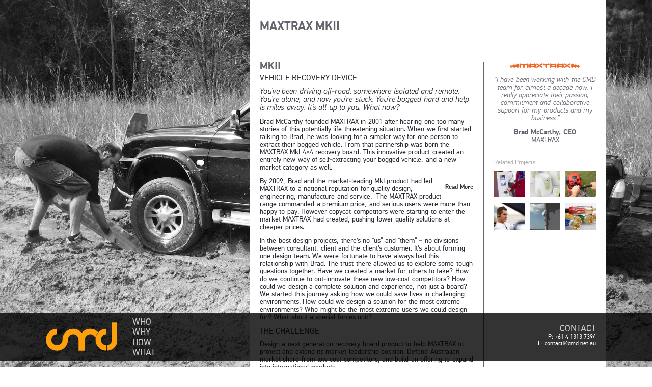

--- FILE ---
content_type: text/html; charset=UTF-8
request_url: http://www.cmd.net.au/portfolio-items/maxtrax-vehicle-recovery-device/
body_size: 8613
content:
<!DOCTYPE html>
<html xmlns="http://www.w3.org/1999/xhtml" lang="en-US">
<head>
    <meta http-equiv="Content-Type" content="text/html; charset=utf-8"/>
    <title>
        CMD Maxtrax Vehicle Recovery Device    </title>
    <script src="http://www.cmd.net.au/wp-content/themes/Avada/mobile/js/redirect.js" type="text/javascript"></script><script type="text/javascript">DM_redirect("http://www.cmd.net.au/mobile");</script>
    <link rel="stylesheet" href="http://www.cmd.net.au/wp-content/themes/Avada/style.css" />
    <link rel="stylesheet" href="http://www.cmd.net.au/wp-content/themes/Avada/editor-style.css" />

<!--[if lt IE 9]>
<script type="text/javascript" src="http://www.cmd.net.au/wp-content/themes/Avada/js/respond.min.js"></script>
<link rel="stylesheet" href="http://www.cmd.net.au/wp-content/themes/Avada/css/ie.css" />
<![endif]-->


<link rel="stylesheet" id="style_selector_ss" href="" />
<!--
/* @license
* MyFonts Webfont Build ID 2467795, 2013-02-04T01:24:57-0500
* 
* The fonts listed in this notice are subject to the End User License
* Agreement(s) entered into by the website owner. All other parties are 
* explicitly restricted from using the Licensed Webfonts(s).
* 
* You may obtain a valid license at the URLs below.
* 
* Webfont: PF Din Display Pro Bold by Parachute
* URL: http://www.myfonts.com/fonts/parachute/pf-din-display-pro/bold/
* 
* Webfont: PF Din Text Pro Regular by Parachute
* URL: http://www.myfonts.com/fonts/parachute/pf-din-text-pro/regular/
* 
* Webfont: PF Din Text Pro Light Italic by Parachute
* URL: http://www.myfonts.com/fonts/parachute/pf-din-text-pro/light-italic/
* 
* 
* License: http://www.myfonts.com/viewlicense?type=web&buildid=2467795
* Webfonts copyright: Copyright (c) 2002, 2005 Parachute&#x00A8;, www.parachute.gr. 
* All rights reserved.
* 
* © 2013 MyFonts Inc
*/

-->
<link rel="stylesheet" type="text/css" href="http://www.cmd.net.au/wp-content/themes/Avada/MyFontsWebfontsKit.css">

<link href='http://fonts.googleapis.com/css?family=Pontano+Sans:400,400italic,700,700italic&amp;subset=latin,greek-ext,cyrillic,latin-ext,greek,cyrillic-ext,vietnamese' rel='stylesheet' type='text/css' />
    <link href='http://fonts.googleapis.com/css?family=Lato:400,400italic,700,700italic&amp;subset=latin,greek-ext,cyrillic,latin-ext,greek,cyrillic-ext,vietnamese' rel='stylesheet' type='text/css' />
    <link rel="shortcut icon" href="http://www.cmd.net.au/wp-content/uploads/2012/11/CMD-Favicon-16x16px.png" type="image/x-icon" />
<style type="text/css">
  a:hover, .footer-area ul li a:hover, #nav ul .current_page_item a, .side-nav li.current_page_item a, .portfolio-tabs li.active a, .faq-tabs li.active a, .project-content .project-info .project-info-box a:hover, .about-author .title a, span.dropcap {
    color:#eda217 !important;
}
#nav ul .current_page_item a, #nav ul .current-menu-item a, #nav ul > .current-menu-parent a, #nav ul ul, .reading-box, .portfolio-tabs li.active a, .faq-tabs li.active a, .tab-holder .tabs li.active a, .post-content blockquote, .progress-bar-content, .pagination .current, .pagination a.inactive:hover {
    border-color:#eda217 !important;
}
.side-nav li.current_page_item a {
    border-right-color:#eda217 !important;
}
h5.toggle.active span.arrow, .post-content ul.arrow li::before, .progress-bar-content, .pagination .current {
    background-color:#eda217 !important;
}
  .sep-boxed-pricing ul li.title-row {
    background-color:#626466 !important;
    border-color:#626466 !important;
}
  .image .image-extras {
    background-image: linear-gradient(top, #626466 0%, #eda217 100%);
    background-image: -o-linear-gradient(top, #626466 0%, #eda217 100%);
    background-image: -moz-linear-gradient(top, #626466 0%, #eda217 100%);
    background-image: -webkit-linear-gradient(top, #626466 0%, #eda217 100%);
    background-image: -ms-linear-gradient(top, #626466 0%, #eda217 100%);
    background-image: -webkit-gradient( linear, left top, left bottom, color-stop(0, #626466), color-stop(1, #eda217) );
}
.no-cssgradients .image .image-extras {
    background:#626466;
}
  #main .reading-box .button, #main .continue.button, #main .portfolio-one .button, #main .comment-submit {
    color: #282832 !important;
    background-image: linear-gradient(top, #eda217 0%, #eda217 100%);
    background-image: -o-linear-gradient(top, #eda217 0%, #eda217 100%);
    background-image: -moz-linear-gradient(top, #eda217 0%, #eda217 100%);
    background-image: -webkit-linear-gradient(top, #eda217 0%, #eda217 100%);
    background-image: -ms-linear-gradient(top, #eda217 0%, #eda217 100%);
    background-image: -webkit-gradient( linear, left top, left bottom, color-stop(0, #eda217), color-stop(1, #eda217) );
    border:1px solid #eda217;
}
.no-cssgradients #main .reading-box .button, .no-cssgradients #main .continue.button, .no-cssgradients #main .portfolio-one .button, .no-cssgradients #main .comment-submit {
    background:#eda217;
}
#main .reading-box .button:hover, #main .continue.button:hover, #main .portfolio-one .button:hover, #main .comment-submit:hover {
    color: #282832 !important;
    background-image: linear-gradient(top, #eda217 0%, #eda217 100%);
    background-image: -o-linear-gradient(top, #eda217 0%, #eda217 100%);
    background-image: -moz-linear-gradient(top, #eda217 0%, #eda217 100%);
    background-image: -webkit-linear-gradient(top, #eda217 0%, #eda217 100%);
    background-image: -ms-linear-gradient(top, #eda217 0%, #eda217 100%);
    background-image: -webkit-gradient( linear, left top, left bottom, color-stop(0, #eda217), color-stop(1, #eda217) );
    border:1px solid #eda217;
}
.no-cssgradients #main .reading-box .button:hover, .no-cssgradients #main .continue.button:hover, .no-cssgradients #main .portfolio-one .button:hover, .no-cssgradients #main .comment-submit:hover {
    background:#eda217;
}
    #header .row, #main .row, .footer-area .row, #footer .row {
    width:700px;
}
 
#bgd_back{background:url(http://www.cmd.net.au/wp-content/uploads/2012/11/Maxtraxt-Vehicle_Recovery_Device-Background-03.jpg) no-repeat center center fixed;background-size:cover;} 


</style>
<style type="text/css" id="ss"></style>




<!-- This site is optimized with the Yoast WordPress SEO plugin v1.2.8.7 - http://yoast.com/wordpress/seo/ -->
<title>CMD Maxtrax Vehicle Recovery Device</title>
<link rel="canonical" href="http://www.cmd.net.au/portfolio-items/maxtrax-vehicle-recovery-device/" />
<meta name="robots" content="noodp,noydir"/>
<!-- / Yoast WordPress SEO plugin. -->

<link rel="alternate" type="application/rss+xml" title="CMD &raquo; Feed" href="http://www.cmd.net.au/feed/" />
<link rel="alternate" type="application/rss+xml" title="CMD &raquo; Comments Feed" href="http://www.cmd.net.au/comments/feed/" />
<link rel='stylesheet' id='contact-form-7-css'  href='http://www.cmd.net.au/wp-content/plugins/contact-form-7/includes/css/styles.css?ver=3.5.1' type='text/css' media='all' />
<link rel='stylesheet' id='wooslider-flexslider-css'  href='http://www.cmd.net.au/wp-content/plugins/wooslider/assets/css/flexslider.css?ver=1.0.1' type='text/css' media='all' />
<link rel='stylesheet' id='wooslider-common-css'  href='http://www.cmd.net.au/wp-content/plugins/wooslider/assets/css/style.css?ver=1.0.1' type='text/css' media='all' />
<script type='text/javascript' src='http://www.cmd.net.au/wp-includes/js/jquery/jquery.js?ver=1.8.3'></script>
<script type='text/javascript' src='http://www.cmd.net.au/wp-content/themes/Avada/js/jquery.elastislide.js?ver=3.5.2'></script>
<script type='text/javascript' src='http://www.cmd.net.au/wp-content/themes/Avada/js/jquery.prettyPhoto.js?ver=3.5.2'></script>
<script type='text/javascript' src='http://www.cmd.net.au/wp-content/themes/Avada/js/jquery.isotope.min.js?ver=3.5.2'></script>
<script type='text/javascript' src='http://www.cmd.net.au/wp-content/themes/Avada/js/jquery.flexslider-min.js?ver=3.5.2'></script>
<script type='text/javascript' src='http://www.cmd.net.au/wp-content/themes/Avada/js/jquery.fitvids.js?ver=3.5.2'></script>
<script type='text/javascript' src='http://www.cmd.net.au/wp-content/themes/Avada/js/jquery.infinitescroll.js?ver=3.5.2'></script>
<script type='text/javascript' src='http://www.cmd.net.au/wp-content/themes/Avada/js/main.js?ver=3.5.2'></script>
<script type='text/javascript' src='http://www.cmd.net.au/wp-content/themes/Avada/js/bcd_portfolio.js?ver=3.5.2'></script>
<script type='text/javascript' src='http://www.cmd.net.au/wp-content/themes/Avada/js/jquery.cycle.all.js?ver=3.5.2'></script>
<script type='text/javascript' src='http://www.cmd.net.au/wp-content/themes/Avada/js/modernizr.js?ver=3.5.2'></script>
<script type='text/javascript' src='http://www.cmd.net.au/wp-content/themes/Avada/js/bcd_active.js?ver=3.5.2'></script>
<link rel="EditURI" type="application/rsd+xml" title="RSD" href="http://www.cmd.net.au/xmlrpc.php?rsd" />
<link rel="wlwmanifest" type="application/wlwmanifest+xml" href="http://www.cmd.net.au/wp-includes/wlwmanifest.xml" /> 
<meta name="generator" content="WordPress 3.5.2" />
<!-- All in one Favicon 4.1 -->

<!--[if IE 8]>
<script type="text/javascript">
jQuery(document).ready(function() {
var imgs, i, w;
var imgs = document.getElementsByTagName( 'img' );
for( i = 0; i < imgs.length; i++ ) {
w = imgs[i].getAttribute( 'width' );
if ( 615 < w ) {
imgs[i].removeAttribute( 'width' );
imgs[i].removeAttribute( 'height' );
}
}
});
</script>
<![endif]-->

<script type="text/javascript">

var _gaq = _gaq || [];
_gaq.push(['_setAccount', 'UA-19746725-1']);
_gaq.push(['_trackPageview']);

(function() {
    var ga = document.createElement('script'); ga.type = 'text/javascript'; ga.async = true;
    ga.src = ('https:' == document.location.protocol ? 'https://ssl' : 'http://www') + '.google-analytics.com/ga.js';
    var s = document.getElementsByTagName('script')[0]; s.parentNode.insertBefore(ga, s);
})();

</script>
</head>
<body class="single single-avada_portfolio postid-1429">
    <div id="bgd_back" class="greyscale_it"></div>
    <div id="bgd" class="greyscale_it">

    </div>
    <div id="wrapper">
        <header id="header">
            <div class="row" id="title">
                <h1>Maxtrax MkII</h1>            </div>
        </header>
                <div id="main" style="overflow:hidden !important;">
            <div class="row">
<style>


</style>

	<div id="content" class="full-width portfolio-">
				<style>
			body{background:url(http://www.cmd.net.au/wp-content/uploads/2012/11/Maxtraxt-Vehicle_Recovery_Device-Background-03.jpg) no-repeat center center fixed;background-size:cover;}		</style>

		<div id="post-1429" class="post-1429 avada_portfolio type-avada_portfolio status-publish hentry">
						            <div class="project-slider"><div class="wooslider wooslider-id-1 wooslider-type-slides wooslider-theme-default"><ul class="slides">
<li class="slide">
<div class="slide-content">
<p><img class="alignnone size-full wp-image-3850" alt="Maxtraxt-Vehicle_Recovery_Device-660X320-01" src="http://www.cmd.net.au/wp-content/uploads/2013/04/Maxtraxt-Vehicle_Recovery_Device-660X320-011.jpg" width="660" height="320" /></p>

</div>
</li>
<li class="slide">
<div class="slide-content">
<p><img class="alignnone size-full wp-image-3851" alt="Maxtraxt-Vehicle_Recovery_Device-660X320-02" src="http://www.cmd.net.au/wp-content/uploads/2013/04/Maxtraxt-Vehicle_Recovery_Device-660X320-021.jpg" width="660" height="320" /></p>

</div>
</li>
<li class="slide">
<div class="slide-content">
<p><img class="alignnone size-full wp-image-3853" alt="Maxtraxt-Vehicle_Recovery_Device-660X320-03" src="http://www.cmd.net.au/wp-content/uploads/2013/04/Maxtraxt-Vehicle_Recovery_Device-660X320-031.jpg" width="660" height="320" /></p>

</div>
</li>
<li class="slide">
<div class="slide-content">
<p><img class="alignnone size-full wp-image-3855" alt="Maxtraxt-Vehicle_Recovery_Device-660X320-04a" src="http://www.cmd.net.au/wp-content/uploads/2013/04/Maxtraxt-Vehicle_Recovery_Device-660X320-04a1.jpg" width="660" height="320" /></p>

</div>
</li>
<li class="slide">
<div class="slide-content">
<p><img class="alignnone size-full wp-image-3856" alt="Maxtraxt-Vehicle_Recovery_Device-660X320-05" src="http://www.cmd.net.au/wp-content/uploads/2013/04/Maxtraxt-Vehicle_Recovery_Device-660X320-051.jpg" width="660" height="320" /></p>

</div>
</li>
</ul></div>
</div>			<div class="project-content two_third">
                            <div class="project-description">
                                    <h2>MKII</h2>
<h3>Vehicle Recovery Device</h3>
<p class="pull-quote" style="text-align: left;">You&#8217;ve been driving off-road, somewhere isolated and remote. You&#8217;re alone, and now you&#8217;re stuck. You&#8217;re bogged hard and help is miles away. It&#8217;s all up to you. What now?</p>
<p style="text-align: left;">Brad McCarthy founded MAXTRAX in 2001 after hearing one too many stories of this potentially life threatening situation. When we first started talking to Brad, he was looking for a simpler way for one person to extract their bogged vehicle. From that partnership was born the MAXTRAX MkI 4&#215;4 recovery board. This innovative product created an entirely new way of self-extracting your bogged vehicle, and a new market category as well.</p>
<p style="text-align: left;">
<h5 class="toggle "><a href="#"><span class="arrow"></span>Read More</a></h5>
<div class="toggle-content " style="">
<p style="text-align: left;">By 2009, Brad and the market-leading MkI product had led MAXTRAX to a national reputation for quality design, engineering, manufacture and service.  The MAXTRAX product range commanded a premium price, and serious users were more than happy to pay. However copycat competitors were starting to enter the market MAXTRAX had created, pushing lower quality solutions at cheaper prices.</p>
<p style="text-align: left;">In the best design projects, there&#8217;s no &#8220;us&#8221; and &#8220;them&#8221; &#8211; no divisions between consultant, client and the client&#8217;s customer. It&#8217;s about forming one design team. We were fortunate to have always had this relationship with Brad. The trust there allowed us to explore some tough questions together. Have we created a market for others to take? How do we continue to out-innovate these new low-cost competitors? How could we design a complete solution and experience, not just a board? We started this journey asking how we could save lives in challenging environments. How could we design a solution for the most extreme environments? Who might be the most extreme users we could design for? What about a special forces unit?</p>
<h3 style="text-align: left;">The Challenge</h3>
<p style="text-align: left;">Design a next generation recovery board product to help MAXTRAX<span style="letter-spacing: 0pt; line-height: 1.1; word-spacing: 1pt;"> to protect and extend its market leadership position. Defend Australian market share from low cost competitors, and build an offering to expand into international markets.</span></p>
<h3 style="text-align: left;">The Journey</h3>
<p style="text-align: left;">In order to help MAXTRAX extend its market leadership position, we focussed the development of the MkII product range on the needs of extreme users and extreme environments. We knew if it met the needs of extreme users it would surprise and delight recreational four wheel drivers.</p>
<p style="text-align: left;">By strengthening MAXTRAX&#8217;S positioning at the top end of the market, we would ensure MAXTRAX remained the first choice aspirational brand, leaving the low-end competitors to continue to compete amongst themselves on cost.</p>
<p style="text-align: left;">To truly understand the needs of extreme users, we built R&amp;D relationships with the best in class &#8211; the Australian Defence Force and Australia’s Team Isuzu Dakar racing team. You can&#8217;t get much more serious than these guys. These relationships were invaluable not only for the critical insights we developed together, but also for the serious credibility it built for MAXTRAX in these markets.</p>
<p style="text-align: left;"><img class="alignnone size-full wp-image-3735" alt="Maxtraxt-Vehicle_Recovery_Device-Content-660X320-01" src="http://www.cmd.net.au/wp-content/uploads/2012/11/Maxtraxt-Vehicle_Recovery_Device-Content-660X320-011.jpg" width="660" height="320" /></p>
<p style="text-align: left;">For both the Army and Dakar users, speed was critical. When you’re bogged in enemy territory, seconds count. Not just speed in terms of how quickly the board works, but also for how quickly you can find the board, deploy it, use it, put it away, clean up and get going again. This was all about interaction between people and object in pressure situations, and we got numerous insights into how to improve.</p>
<p style="text-align: left;">Sometimes in design it’s about supporting the surprising workarounds your customers have adopted to extend a product into areas you hadn’t anticipated. One surprising revelation was the Army was rigging together several MAXTRAX boards together into long strips. They often travel in convoys, so when they got to troublesome terrain they didn’t want boards &#8211; they wanted temporary roads. This insight led to the development of linking straps and sand peg accessories.</p>
<p style="text-align: left;">We combined these insights with the years of customer feedback MAXTRAX had been collecting. We quickly realised the MkI product was fairly one dimensional &#8211; it was all about functionally getting a vehicle out when it is stuck. But what about before and after that? What about afterwards when your hands are covered in mud? What about storage? What about using the board to dig enough dirt out of the way so you can deploy it in the right spot?</p>
<p style="text-align: left;">To respond to these needs, we needed to design much more than a board. So we designed the MkII to be a complete vehicle recovery system that considers all of a user’s needs throughout the product lifecycle. It includes a roof rack storage pod, vehicle mounting kits, multi-board linkage straps, accessory pegs, all stored in a package that holds 11 litres of water in case of emergency (or maybe you just want to wash your hands).</p>
<p style="text-align: left;">How stuff feels matters. Ergonomics matter. Especially when the pressure is on. We significantly improved the ergonomics of the board so it just plain feels better to use. We wanted to make sure it felt right and worked effectively to a casual user, not just to the rough hands of a tradesman or military officer. But you can bet those guys appreciated the difference too. We’ve greatly improved the ease of labour intensive tasks like using the board as a shovel and then pulling it back out of the mud.</p>
<h3 style="text-align: left;"><img class="alignnone size-full wp-image-3736" alt="Maxtraxt-Vehicle_Recovery_Device-Content-660X320-02" src="http://www.cmd.net.au/wp-content/uploads/2012/11/Maxtraxt-Vehicle_Recovery_Device-Content-660X320-021.jpg" width="660" height="320" /></h3>
<h3 style="text-align: left;">The Outcome</h3>
<p style="text-align: left;">The MkII product range was launched internationally in 2010 at SEMA, the largest Automotive Accessory show in the US. Since this incredibly successful event, great product and good business strategy has seen MAXTRAX&#8217;S grow internationally with global distribution partners. Significant military contracts have been filled and in 2013 the majority of professional Dakar Race teams use MAXTRAX as their preferred extraction system.</p>
<p style="text-align: left;">MAXTRAX remains the undisputed market leader.<br />
We’re not done yet.</p>
<p style="text-align: left;"></div></p>
                            </div>
			</div>
						<div id="portfolio-sidebar" class="one_third last">
				<div id="customer">
											<img src="http://www.cmd.net.au/wp-content/uploads/2013/01/Maxtrax-Logo-01.jpg" id="customer-logo-img"> 
										
											<p class="customer_quote">“I have been working with the CMD team for almost a decade now. I really appreciate their passion, commitment and collaborative support for my products and my business.”</p>
										
											<p class="customer_name">Brad McCarthy, CEO</p>
					
											<p class="customer_business">MAXTRAX</p>
					
					
				</div>
				                            	<div class="related">
                            	<div class="related-posts related-projects">
                                    	<div class="title"><h2>Related Projects</h2></div>
                                    		<div id="carousel-bb" class="es-carousel-wrapper-bb">
                                            		<div class="es-carousel-bb">
                	                                	<ul>
        	                                                    	                                                                                                                    	    <li class="">
                                                	                    <div class="image">
                                        	                                    <a href="http://www.cmd.net.au/portfolio-items/virgin-australia/">
                                	                                                    <img width="180" height="138" src="http://www.cmd.net.au/wp-content/uploads/2012/12/Virgin_Australia-Lounge_Entry_Scanner-Feature2-180x138.jpg" class="attachment-related-img wp-post-image" alt="Virgin_Australia-Lounge_Entry_Scanner-Feature" />                        	                                                    </a>
                	                                                    </div>
        	                                                    </li>
	                                                            	                                                                                                                    	    <li class="">
                                                	                    <div class="image">
                                        	                                    <a href="http://www.cmd.net.au/portfolio-items/babyhugs-lullabub/">
                                	                                                    <img width="180" height="138" src="http://www.cmd.net.au/wp-content/uploads/2013/03/Lullabub_Detail_v2-180x138.jpg" class="attachment-related-img wp-post-image" alt="Lullabub_Detail_v2" />                        	                                                    </a>
                	                                                    </div>
        	                                                    </li>
	                                                            	                                                                                                                    	    <li class="last">
                                                	                    <div class="image">
                                        	                                    <a href="http://www.cmd.net.au/portfolio-items/rover/">
                                	                                                    <img width="180" height="138" src="http://www.cmd.net.au/wp-content/uploads/2012/12/Rover_Mowers-The_Challenger-Feature-180x138.jpg" class="attachment-related-img wp-post-image" alt="Rover_Mowers-The_Challenger-Feature" />                        	                                                    </a>
                	                                                    </div>
        	                                                    </li>
	                                                            	                                                                                                                    	    <li class="">
                                                	                    <div class="image">
                                        	                                    <a href="http://www.cmd.net.au/portfolio-items/blue-ant/">
                                	                                                    <img width="180" height="138" src="http://www.cmd.net.au/wp-content/uploads/2012/12/BlueAnt-Bluetooth_Headset-Feature-180x138.jpg" class="attachment-related-img wp-post-image" alt="BlueAnt-Bluetooth_Headset-Feature" />                        	                                                    </a>
                	                                                    </div>
        	                                                    </li>
	                                                            	                                                                                                                    	    <li class="">
                                                	                    <div class="image">
                                        	                                    <a href="http://www.cmd.net.au/portfolio-items/rain-harvesting/">
                                	                                                    <img width="180" height="138" src="http://www.cmd.net.au/wp-content/uploads/2012/12/Rain_Harvesting-Clean_Rain-Feature1-180x138.jpg" class="attachment-related-img wp-post-image" alt="Rain_Harvesting-Clean_Rain-Feature" />                        	                                                    </a>
                	                                                    </div>
        	                                                    </li>
	                                                            	                                                                                                                    	    <li class="last">
                                                	                    <div class="image">
                                        	                                    <a href="http://www.cmd.net.au/portfolio-items/cellnet/">
                                	                                                    <img width="180" height="138" src="http://www.cmd.net.au/wp-content/uploads/2013/03/Cellnet_Detail_v31-180x138.jpg" class="attachment-related-img wp-post-image" alt="Cellnet_Detail_v3" />                        	                                                    </a>
                	                                                    </div>
        	                                                    </li>
	                                                            	                                                            	                                                            	                                                            	                                                            	                                                            	                                                                                                                		</ul>
                                                                <div class="clearfix"></div>
                                            		</div>
                                    		</div>
                           		</div>
                        	</div>
							</div>
			<div class="clearboth"></div>
		</div>
			</div>
</div>
<!-- wrapper -->

<div class="clearfix"></div>
</div>
<div class="clearfix"></div>
</div>
<div id="footer-wrapper">
  <footer class="footer-area">
            <div id="left-column">
          <div class="logo">
            <a href="http://www.cmd.net.au"> <img src="http://www.cmd.net.au/wp-content/uploads/2012/07/J961-CMD_Logo-140x56px.png" alt="CMD" /> </a>
          </div>
          <nav id="nav" class="nav-holder">
            <ul id="nav2" class="menu"><li id="menu-item-2260" class="menu-item menu-item-type-custom menu-item-object-custom menu-item-2260"><a href="http://www.cmd.net.au/who/who-we-are/">Who</a>
<ul class="sub-menu">
	<li id="menu-item-2101" class="menu-item menu-item-type-post_type menu-item-object-page menu-item-2101"><a href="http://www.cmd.net.au/who/who-we-are/">Who We Are</a></li>
	<li id="menu-item-2408" class="menu-item menu-item-type-post_type menu-item-object-page menu-item-2408"><a href="http://www.cmd.net.au/who/our-clients/">Who We&#8217;ve Helped</a></li>
	<li id="menu-item-2269" class="menu-item menu-item-type-post_type menu-item-object-page menu-item-2269"><a href="http://www.cmd.net.au/who/history/">Our Story</a></li>
</ul>
</li>
<li id="menu-item-2270" class="menu-item menu-item-type-custom menu-item-object-custom menu-item-2270"><a href="http://www.cmd.net.au/why/why-design/">Why</a>
<ul class="sub-menu">
	<li id="menu-item-2277" class="menu-item menu-item-type-post_type menu-item-object-page menu-item-2277"><a href="http://www.cmd.net.au/why/why-design/">Why Design</a></li>
</ul>
</li>
<li id="menu-item-2243" class="menu-item menu-item-type-custom menu-item-object-custom menu-item-2243"><a href="http://www.cmd.net.au/how/our-approach/">How</a>
<ul class="sub-menu">
	<li id="menu-item-2222" class="menu-item menu-item-type-post_type menu-item-object-page menu-item-2222"><a href="http://www.cmd.net.au/how/our-approach/">Our Approach</a></li>
	<li id="menu-item-2809" class="menu-item menu-item-type-post_type menu-item-object-page menu-item-2809"><a href="http://www.cmd.net.au/how/experience/">Broad Experience</a></li>
	<li id="menu-item-3393" class="menu-item menu-item-type-post_type menu-item-object-page menu-item-3393"><a href="http://www.cmd.net.au/how/our-services/">Our Services</a></li>
</ul>
</li>
<li id="menu-item-2007" class="menu-item menu-item-type-custom menu-item-object-custom menu-item-2007"><a href="http://www.cmd.net.au/what-we-do/selected-work/">What</a>
<ul class="sub-menu">
	<li id="menu-item-2058" class="menu-item menu-item-type-post_type menu-item-object-page menu-item-2058"><a href="http://www.cmd.net.au/what-we-do/selected-work/">Selected Work</a></li>
	<li id="menu-item-2725" class="menu-item menu-item-type-post_type menu-item-object-page menu-item-2725"><a href="http://www.cmd.net.au/what-we-do/recognition/">Recognition</a></li>
</ul>
</li>
</ul>          </nav>
        </div>
        <div id="right-column">
          <div id="footer-contact">
            <a href="http://www.cmd.net.au/contact/">CONTACT</a>
            <p>P: +61 4 1313 7394</p>
            <p><a href="mailto:contact@cmd.net.au">E: contact@cmd.net.au</a></p>
          </div>
        </div>
    
      
      
  </footer>
</div>




<div class="clearfix"></div>
<script type='text/javascript' src='http://www.cmd.net.au/wp-content/plugins/contact-form-7/includes/js/jquery.form.min.js?ver=3.39.0-2013.07.31'></script>
<script type='text/javascript'>
/* <![CDATA[ */
var _wpcf7 = {"loaderUrl":"http:\/\/www.cmd.net.au\/wp-content\/plugins\/contact-form-7\/images\/ajax-loader.gif","sending":"Sending ..."};
/* ]]> */
</script>
<script type='text/javascript' src='http://www.cmd.net.au/wp-content/plugins/contact-form-7/includes/js/scripts.js?ver=3.5.1'></script>
<script type='text/javascript'>
/* <![CDATA[ */
var infinite_scroll = "{\"loading\":{\"msgText\":\"<em>Loading...<\\\/em>\",\"finishedMsg\":\"<em>No additional posts.<\\\/em>\",\"img\":\"http:\\\/\\\/118.127.36.227\\\/~cmdnetau\\\/wp-content\\\/plugins\\\/infinite-scroll\\\/img\\\/ajax-loader.gif\"},\"nextSelector\":\".pagination-next\",\"navSelector\":\".pagination\",\"itemSelector\":\".portfolio-item-4\",\"contentSelector\":\".portfolio-wrapper\",\"debug\":true,\"behavior\":\"\",\"callback\":\"\"}";
/* ]]> */
</script>
<script type='text/javascript' src='http://www.cmd.net.au/wp-content/plugins/infinite-scroll/js/front-end/jquery.infinitescroll.js?ver=2.6.1'></script>
<script type='text/javascript' src='http://www.cmd.net.au/wp-content/plugins/wooslider/assets/js/jquery.flexslider-min.js?ver=1.0.0'></script>
<script type='text/javascript' src='http://www.cmd.net.au/?wooslider-javascript=load&#038;t=1769234210&#038;ver=1.0.0'></script>

<script type="text/javascript">
// Because the `wp_localize_script` method makes everything a string
infinite_scroll = jQuery.parseJSON(infinite_scroll);

jQuery( infinite_scroll.contentSelector ).infinitescroll( infinite_scroll, function(newElements, data, url) { eval(infinite_scroll.callback); });
</script>
<div id="map_wrapper">
  <div id="map_canvas"> </div>
</div>
</body></html>

--- FILE ---
content_type: text/css
request_url: http://www.cmd.net.au/wp-content/themes/Avada/style.css
body_size: 6182
content:
/*
Theme Name: Avada
Description: A business, portfolio and blog theme.
Author: ThemeFusion
Theme URI: http://theme-fusion.com/avada/
Author URI: http://themeforest.net/user/ThemeFusion
Version: 1.1.2
License: GNU General Public License
License URI: license.txt
*/

@import url("css/all.css");
@import url("css/prettyPhoto.css");
@import url("css/flexslider.css");
html, body {
	height: 100%;
}
hr{
	background-color: #64646E;
	height:1px;
	color:#64646E;
	border:0;
}
.wp-caption {
}
.wp-caption-text {
}
.sticky {
}
.gallery-caption {
}
.bypostauthor {
}
/* Alignment */
.alignleft {
	display: inline;
	float: left;
	margin-right: 15px;
}
.alignright {
	display: inline;
	float: right;
	margin-left: 15px;
}
.aligncenter {
	clear: both;
	display: block;
	margin-left: auto;
	margin-right: auto;
}
/* Slider */
#layerslider-wrapper {
	position: relative;
}
#layerslider-wrapper .ls-shadow-top {
	background-image: none!important;
}
#layerslider-wrapper .ls-shadow-bottom {
	background-image: none!important;
}
.ls-avada {
	border-top: 1px solid #d2d3d4;
	border-bottom: 1px solid #d2d3d4;
}
.ls-avada .ls-layer {
	background-repeat: no-repeat;
	background-position: center center;
}
.ls-avada .ls-nav-prev, .ls-avada .ls-nav-next {
	background-color: #C8C8CD;
	background-color: rgba(0, 0, 0, 0.5);
	background-repeat: no-repeat;
	width: 63px;
	height: 63px;
	display: none;
	position: absolute;
	top: 42%;
	opacity: 0.8 !important;
}
.no-rgba .ls-avada .ls-nav-prev, .no-rgba .ls-avada .ls-nav-next, .no-rgba .wooslider .wooslider-prev, .no-rgba .wooslider .wooslider-next {
	background-color: #ccc;
}
.ls-avada .ls-nav-prev:hover, .ls-avada .ls-nav-next:hover {
	opacity: 1 !important;
}
.ls-avada:hover .ls-nav-prev, .ls-avada:hover .ls-nav-next {
	display: block;
}
.ls-avada .ls-nav-prev {
	background-image: url(images/ls_prev.png);
	background-position: 19px 19px;
	left: 0;
}
.ls-avada .ls-nav-next {
	background-image: url(images/ls_next.png);
	background-position: 29px 19px;
	right: 0;
}
#fallback-slide {
	display: none;
	text-align: center;
}
/* WooSlider */
.wooslider {
	border: 0 !important;
	background: none !important;
	-moz-box-shadow: none !important;
	-webkit-box-shadow: none !important;
	box-shadow: none !important;
	-moz-border-radius: none !important;
	-webkit-border-radius: none !important;
	border-radius: none !important;
	margin: 0px auto 28px auto !important;
	max-width: 940px;
}
.wooslider .slide-content {
	margin: 0 !important;
	max-height: 320px !important;
	width: 660px !important;
	overflow: hidden !important;
}
.wooslider .wooslider-pauseplay {
	position: absolute;
	margin: 0 !important;
	top: auto !important;
	bottom: 15px !important;
}
.wooslider .wooslider-control-nav {
	position: absolute;
	margin: 0 !important;
	top: auto !important;
	bottom: 20px !important;
}
.wooslider .wooslider-prev, .wooslider .wooslider-next {
	background-color: #C8C8CD;
	background-color: rgba(0, 0, 0, 0.5);
	background-repeat: no-repeat;
	width: 63px;
	height: 63px;
	display: none;
	position: absolute;
	top: 42% !important;
	margin: 0;
}
.wooslider:hover .wooslider-prev, .wooslider:hover .wooslider-next {
	display: block;
}
.wooslider .wooslider-prev {
	background-image: url(images/ls_prev.png);
	background-position: 19px 19px !important;
	left: 0 !important;
}
.wooslider .wooslider-next {
	background-image: url(images/ls_next.png);
	background-position: 29px 19px !important;
	right: 0 !important;
}
/*Brisbane Branding*/

/*
*=============================================
* JUST FONTS
*=============================================
*/
#footer-wrapper p {
	font-size: 12px;
	color: #FFF;
}

.portfolio h2 {
	border-top: 1px solid #64646E;
	margin: 12px 0px 0px 0px !important;
	padding-top: 8px;
	
}
.portfolio h3 {
	margin: 0 0 6px 0;
}
.portfolio p {
	margin: 0 0 6px 0;
}

/*
*=============================================
* GENERAL LAYOUT
*=============================================
*/

body {
	min-width: 800px;
}
#main {
	padding: 0px;
padding-bottom: 130px;
	background: #fff;
}
.clearfix {
	clear: both;
}
.one_third {
	margin-right: 10px;
	padding-right: 10px;
	width: 206px;
	border-right: 1px solid #64646E;
}



.two_third {
	padding-right: 10px;
	margin-right: 10px;
	width: 430px;
	border-right: 1px solid #64646E;
}
#content {
	float: none;
	width: 660px!important;
	margin: auto;
}
.client-wrapper .portfolio-item-25.last, .last {
	border-right: none !important;
	border-left: none !important;
	margin-right: 0 !important;
	padding-right: 0 !important;
}
.one_third h1, .one_third h2, .one_third h3, .one_third h4 {
	padding: 0 5px;
}

.one_third > h1:first-of-type, .one_third > h2:first-of-type, .one_third > h3:first-of-type, .one_third > h4:first-of-type, .one_third > p:first-of-type {
	margin-top:0;
}

.two_third > h1:first-of-type, .two_third > h2:first-of-type, .two_third > h3:first-of-type, .two_third > h4:first-of-type, .two_third > p:first-of-type {
	margin-top:0;
}

.one_third p {
	padding: 0 5px;
}

.post-content .two_third p{
	padding: 0 0px;
}

.post-content .one_third{
	padding: 0 10px 0 0px;
	display: table-cell;
	height: 100%;
	float: none;
}

.post-content div.one_third ~ div.one_third{
	padding-left:10px;
}

.post-content div.one_third.last{
	padding-right:0px;
}

.post-content h1, .post-content h2, .post-content h3, .post-content h4 {
	padding: 0 0px;
}
.post-content p {
	padding: 0 0px;
	margin-top:12px;
	margin-bottom:0px;
}

.page-template-full-width-php .post-content > p:first-of-type{
	margin-top:0;	
}

.page-template-full-width-php .post-content img:first-of-type{
	margin-bottom:20px;
}

.page_item.current_page_item > a {
	font-weight: bold;
	color: #000;
}
#header h1 {
	border-bottom: 1px solid #64646E;
	border-top: medium none;
	line-height: 1em;
	margin: 40px 0px 20px 0px !important;
	padding-bottom: 8px;
}
#header .row {
	padding: 0px;
	width: 660px !important;
	margin: auto;
}
#wrapper {
	width: 700px;
	background: #FFF;
	position: relative;
	float: right;
	margin-right: 90px;
	
	z-index: 30;
	height: 100%;
}

.home #wrapper{
	float:left;
	margin-right: 0px;
	}
/*Remove Readmore + sign*/
h5.toggle span.arrow {
	display: none;
}

.slide-content > p {padding:0;margin:0;}

/*
*=============================================
* FOOTER
*=============================================
*/


#footer-wrapper {
	background: #363839;
	background: rgba(0,0,0,0.8) !important;
	position: fixed;
	bottom: 12px;
	width: 100%;
	height: 94px;
	z-index: 30;
}
#footer-wrapper .CMD-sub-menu {
	border-bottom: 1px solid #64646E;
	height: 50px;
	margin: 0 auto;
	max-width: 940px;
	position: relative;
	top: 2px;
	padding: 0px;
}
#footer-wrapper .CMD-Sub > li {
	display: inline;
	margin: 10px;
	text-transform: uppercase;
	padding: 0px;
	color: #666;
}
#footer-wrapper .CMD-Sub > li > a {
	color: #666;
}
#footer-wrapper .CMD-Sub {
	padding: 0px;
	float: left;
	padding: 0;
	width: 125em;
}
#footer-wrapper #business-details {
	visibility: hidden;
}
#footer-wrapper .footer-area {
	padding: 0em 0em 0em 0em;
	border-top: none;
	border-bottom: none;
	margin-bottom: 0px;
	background: transparent;
	color: #FFF;
	height: 100%;
}
#footer-wrapper #left-column {
	float: left;
	margin-left: 90px;
	text-align: left;
	height: 100%;
}
#footer-wrapper #right-column {
	float: right;
	margin-right: 110px;
	text-align: right;
	height: 100%;
}
#footer-wrapper #footer-contact {
	font-size: 11px;
	width: 114px;
	float: right;
	margin-top: 22px !important;
}
#footer-wrapper #footer-contact h2 {
	font-family: PFDinTextPro-Regular !important;
	border: none;
	margin-top: 0px !important;
	margin-bottom: 8px !important;
	line-height: 16px;
	font-size: 18px;
}
#footer-wrapper #footer-contact p {
	margin-bottom: 0px;
	margin-top: 1px;
	line-height: 12px;
	word-spacing: 0px;
}

#footer-wrapper #footer-contact p a{
	color: #FFF;
}
#footer-wrapper .logo {
	background: none;
	float: left;
	margin: 19px 0 19px 0;
}
#footer-wrapper #nav {
	float: right;
}
#footer-wrapper #nav {
	float: left;
	z-index: 40;
	margin-top: 7px;
}
#footer-wrapper #nav ul li {
	float: none;
	padding: 0px;
	background: none;
	margin: 0 0 0 30px;
}
#footer-wrapper #nav ul a, #footer-contact > a {
	border: none;
	border-color: transparent;
	height: 16px;
	padding: 2px 0;
	padding-right: 15px;
	font-family: PFDinTextPro-Regular !important;
	color: #C8C8CD;
	font-size: 18px;
	font-weight: normal;
	letter-spacing: 0pt;
	word-spacing: -1pt;
	line-height: 1;
	text-transform: uppercase;
}
#footer-wrapper #nav ul li.active ul {
	display: inline;
	padding-left: 0px;
	width: 40em;
}
#footer-wrapper #nav ul li.active > a {
	color: #FFA00A !important;
}
#footer-wrapper #nav ul ul {
	display: none;
	position: absolute;
	top: -0.0em;
	left: 50px;
	padding: 0px;
	background: transparent;
}
#footer-wrapper #nav ul li:hover ul {
	display: inline;
	padding-left: 0px;
	width: 40em;
}
#footer-wrapper #nav ul li ul li a {
	display: inline;
	float: left;
	margin: 0 3px;
	font-size: 16px;
	padding-right: 20px;
}
#footer-wrapper #nav ul a:hover {
	color: #FFA00A;
}
#footer-wrapper #nav ul .current_page_item a, #footer-wrapper #nav ul .current-menu-item a, #footer-wrapper #nav ul > .current-menu-parent a, #footer-wrapper #nav ul ul {
	border: none;
}
#footer-wrapper .current-menu-ancestor > a {
	color: #FFA00A !important;
}
.footer-area a {
	text-shadow: none;
	color: #C8C8CD;
}
#footer-wrapper #nav ul ul a {
	color: #FFF;
}

	
/*
*=============================================
* PORTFOLIO SUMMARY PAGE
*=============================================
*/

.page-template-cmd-portfolio-php #title h1 {
	margin-bottom: 12px !important;
}
.portfolio-tabs {
	width: 660px;
	margin: auto;
	border: none;
	text-transform: lowercase;
	height: auto;
}
.portfolio-tabs li {
	margin-right: 10px;
}
.portfolio-tabs.clearfix a {
	color: #64646E;
!important;
	line-height: 1;
}
.portfolio-tabs.clearfix li.active a {
	color: #282832 !important;
	font-weight: normal;
	border: none;
	line-height: 1;
}
.portfolio-layout #hero {
	background: url(images/Portfolio-NAV-Hero_Standard.png) no-repeat center center;
}
.portfolio-layout #hero:hover {
	background: url(images/Portfolio-NAV-Hero_Hover.png) no-repeat center center;
}
.portfolio-layout #hero.active {
	background: url(images/Portfolio-NAV-Hero_selected.png) no-repeat center center;
}
.portfolio-layout #grid9 {
	background: url(images/Portfolio-NAV-3x3_standard.png) no-repeat center center;
}
.portfolio-layout #grid9:hover {
	background: url(images/Portfolio-NAV-3x3_Hover.png) no-repeat center center;
}
.portfolio-layout #grid9.active {
	background: url(images/Portfolio-NAV-3x3_selected.png) no-repeat center center;
}
.portfolio-layout #grid4 {
	background: url(images/Portfolio-NAV-2x2_standard.png) no-repeat center center;
}
.portfolio-layout #grid4:hover {
	background: url(images/Portfolio-NAV-2x2_Hover.png) no-repeat center center;
}
.portfolio-layout #grid4.active {
	background: url(images/Portfolio-NAV-2x2_selected.png) no-repeat center center;
}
.portfolio-layout {
	float: right;
	width: 90px;
	margin-bottom: 12px;
	visibility: visible;
}
.portfolio-layout > ul {
	float: right;
	padding: 0px;
}
.portfolio-layout li {
	background-size: 100%;
	display: inline;
	margin-right: 5px;
	height: 25px;
	width: 25px;
	cursor: hand;
	cursor: pointer;
	float: left;
}
.portfolio-wrapper {
	margin: auto;
	width: 680px;
}
.portfolio-item {
	background-image: url(images/loader.gif) center no-repeat;
}

.portfolio-item .portfolio-text {
	height: 82px;
	overflow: hidden;
}

.portfolio-size-3 {
	/*margin-right: 5px;*/
	width: 210px;
	height: 236px;
	overflow: hidden;
}
.portfolio-size-3 .portfolio-image {
	width: 210px;
	height: 140px;
	overflow: hidden;
}
.portfolio-size-3 .portfolio-image > a> img {
	margin: auto;
	height: 140px;
	width: auto;
	max-width: none;
}
.portfolio-size-3 .portfolio-text {
	height: 90px;
	overflow: hidden;
}
.portfolio-size-2 {
	margin-right: 5px;
	width: 320px;
	height: 300px;
	overflow: hidden;
}
.portfolio-size-2 .portfolio-image {
	width: 320px;
	height: 200px;
	overflow: hidden;
}
.portfolio-size-2 .portfolio-image > a> img {
	margin: auto;
	height: 200px;
	width: auto;
	max-width: none;
}

.portfolio-size-hero {
	margin: auto;
	width: 660px;
	height: 420px;
	overflow: hidden;
}
.portfolio-size-hero .portfolio-image {
	width: 660px;
	height: 320px;
	overflow: hidden;
}
.portfolio-size-hero .portfolio-image > a> img {
	margin: auto;
	width: auto;
	height: 320px;
	max-width: none;
}
/*text management*/
.portfolio-size-3 .portfolio-text .short, .portfolio-size-2 .portfolio-text .medium, .portfolio-size-hero .portfolio-text .long {
	display: block;
}
.portfolio-size-2 .portfolio-text .short, .portfolio-size-hero .portfolio-text .short, .portfolio-size-3 .portfolio-text .medium, .portfolio-size-hero .portfolio-text .medium, .portfolio-size-2 .portfolio-text .long, .portfolio-size-3 .portfolio-text .long {
	display: none;
}
.portfolio-wrapper .pagination a.inactive, .portfolio-wrapper .pagination span.current, .portfolio-wrapper .pagination span {
	display: none;
}
.pagination .pagination-next {
	float: right;
	color: transparent;
	background-color: #64646E;
	background-color: rgba(0, 0, 0, 0.5);
	background-image: url(images/ls_next.png);
	background-position: 15px 9px;
	float: right;
	height: 40px;
	margin: 0;
	padding: 0;
	width: 40px;
	left: 110px;
}
.pagination .pagination-prev {
	color: transparent;
	float: left;
	background-color: #64646E;
	background-color: rgba(0, 0, 0, 0.5);
	background-image: url(images/ls_prev.png);
	background-position: 15px 9px;
	color: transparent;
	float: right;
	height: 40px;
	margin: 0;
	padding: 0;
	width: 40px;
	left: -690px;
}
.pagination .pagination-prev:hover, .pagination .pagination-next:hover {
	background-color: #FFA00A;
	background-color: rgba(255, 160, 10, 0.8);
}
/*
*=============================================
* PORTFOLIO DETAIL PAGE
*=============================================
*/


.single-avada_portfolio #title h1 {
	margin-bottom: 20px !important;
}

.single-avada_portfolio .project-image{
    margin-bottom:20px;
}


.single-avada_portfolio .project-description h1 {
	margin-bottom: 8px !important;
	margin-top: 0px;
}
div.project-description h2:first-child, div.project-description h3:first-child, div.project-description p:first-child {
	margin-top: 0px !important;
}
.single-avada_portfolio .project-description h3 {
	margin-bottom: 12px !important;
}
.single-avada_portfolio .project-statement h1 {
	margin: 50px 0px;
	border-bottom: 1px solid #64646E;
	padding-bottom: 15px;
	font-size: 40px;
}
.single-avada_portfolio #portfolio-sidebar {
	width: 200px;
	margin: 0 20px;
}
.single-avada_portfolio #customer {
	margin: 0;
	width: 200px;
}

.single-avada_portfolio #customer .customer_quote{
	margin-top:0;
}

.single-avada_portfolio #customer > p{
	padding:0;
}

.single-avada_portfolio #customer-logo-img {
	width: 140px;
	height: auto;
	margin: auto;
	margin-bottom: 12px;
}
.single-avada_portfolio #customer_quote {
	margin: 10px 0 12px 0;
	color: #64646E;
}
.single-avada_portfolio #customer_business, .avada_portfolio #customer_name {
	color: #64646E;
	margin: 0px
}
.single-avada_portfolio .related {
	margin-top: 32px;
}
.single-avada_portfolio .related .title {
	margin: 0px 0px 10px 0px;
}
.single-avada_portfolio .related-posts .image, .single-avada_portfolio .related-posts .image a, .single-avada_portfolio .related-posts .image a > img {
	width: 60px;
	height: 52px;
}
.single-avada_portfolio .related-posts .image a {
	height: 100%;
	width: 100%;
}
.single-avada_portfolio #carousel-bb {
	margin: auto;
}
.single-avada_portfolio .es-carousel-bb ul {
	width: 200px;
	margin: auto;
	padding: 0;
	list-style-type: none;
	list-style-image: none;
	display: block;
}
.single-avada_portfolio .es-carousel-bb ul li {
	display: block;
	float: left;
	width: 60px;
	margin: 0px 10px 12px 0px;
}
.single-avada_portfolio .related-projects {
	width: 200px;
}
.single-avada_portfolio .one_half, .single-avada_portfolio .one_third, .single-avada_portfolio .two_third, .single-avada_portfolio .three_fourth, .single-avada_portfolio .one_fourth {
	margin-right: 1%;
}
.single-avada_portfolio .one_third {
	border-left: 1px solid #64646E;
	text-align: center;
}
.single-avada_portfolio .one_half {
	width: 47%;
}
.single-avada_portfolio .title {
	background-color: transparent;
	background-image: none;
}
.single-avada_portfolio #content {
	float: none;
	width: 660px!important;
	margin: auto;
}
.single-avada_portfolio .project-content .project-description {
	width: 100%;
}
h5.toggle {
	float: right;
}
h5.active {
	display: none;
}
h5.toggle a {
	border: none;
}
h5.toggle.active + .toggle-content {
	border: none;
}
h5.toggle a:hover {
	color: rgb(255,160,10) !important;
}
.single-avada_portfolio .project-content {
	margin: 0px auto;
	width: 419px;
	padding-right: 20px;
}
.single-avada_portfolio .project-content p {
	margin: 0px 0 12px 0 !important;
	text-align: justify;
	text-justify: inter-word;
}
.single-avada_portfolio .slide-content p {
	padding: 0;
	margin: 0;
}
/*
*=============================================
* HOMEPAGE
*=============================================
*/

.home #main, .home #wrapper {
	background: transparent;
}

.home #wrapper{
	padding-bottom:0px;
	height:100%;
	}


.home .slideshow, .home .slide_image {
	padding: 0;
	margin: 0;
	width: 100%;
	height: 100%;
	position: fixed;
	background-size: cover;
	background-position: center center;
}

.home .slideshow a.slide_image {
	display: none;
}

.home .slideshow a.slide_image:first-of-type {
	display: block;
}
.home #content {
	height: 100%;
	position: absolute;
	left: 0;
	top: 0;
	background: -moz-linear-gradient(left, rgba(0,0,0,0.8) 0%, rgba(0,0,0,0.8) 33%, rgba(0,0,0,0.4) 63%, rgba(0,0,0,0.2) 75%, rgba(0,0,0,0) 100%); /* FF3.6+ */
	background: -webkit-gradient(linear, left top, right top, color-stop(0%, rgba(0,0,0,0.8)), color-stop(33%, rgba(0,0,0,0.8)), color-stop(63%, rgba(0,0,0,0.4)), color-stop(75%, rgba(0,0,0,0.2)), color-stop(100%, rgba(0,0,0,0))); /* Chrome,Safari4+ */
	background: -webkit-linear-gradient(left, rgba(0,0,0,0.8) 0%, rgba(0,0,0,0.8) 33%, rgba(0,0,0,0.4) 63%, rgba(0,0,0,0.2) 75%, rgba(0,0,0,0) 100%); /* Chrome10+,Safari5.1+ */
	background: -o-linear-gradient(left, rgba(0,0,0,0.8) 0%, rgba(0,0,0,0.8) 33%, rgba(0,0,0,0.4) 63%, rgba(0,0,0,0.2) 75%, rgba(0,0,0,0) 100%); /* Opera 11.10+ */
	background: -ms-linear-gradient(left, rgba(0,0,0,0.8) 0%, rgba(0,0,0,0.8) 33%, rgba(0,0,0,0.4) 63%, rgba(0,0,0,0.2) 75%, rgba(0,0,0,0) 100%); /* IE10+ */
	background: linear-gradient(to right, rgba(0,0,0,0.8) 0%, rgba(0,0,0,0.8) 33%, rgba(0,0,0,0.4) 63%, rgba(0,0,0,0.2) 75%, rgba(0,0,0,0) 100%); /* W3C */
 filter: progid:DXImageTransform.Microsoft.gradient( startColorstr='#cc000000', endColorstr='#00000000', GradientType=1 ); /* IE6-9 */
}
.home .post-content {
	position: fixed;
	left: 90px;
	bottom: 136px;
	width:380px !important;
}

.home .quotes_pagination {
	margin: 0;
	position: fixed;
	bottom: 35px;
	right: 240px;
	z-index: 100;
	width: 410px;
	height: 46px;
	display: block;
}
	
	
.home #slide-text {
	width: auto;
	height: auto;
}
#quotes {
	width: 350px; /*60 less than pagination width*/
	margin: auto;
	height: 46px;
	position: fixed;
	right: 270px; /*50 more than pagination*/
	bottom: 35px;
	z-index: 50;
	text-align: left;
}

@media screen and (max-width: 1400px) {
	
	.home .quotes_pagination {
		width: 210px;
	}
	
	#quotes .project_name {
		position: absolute;
		top: 18px;
		left: 0px;
	}
	
	#quotes .front_quote {
		display:none;
			
	}
	
	#quotes {
		width:150px;
		
		}
}

#quotes > .slideshow {
	width: auto;
	height: auto;
}
#quote-wrapper {
	z-index: 32;
	width: 330px;
}

.quote-next {
	margin-top: 10px;
	width: 10px !important;
	height: 20px !important;
	background-color: transparent;
	background-image: url(images/Home-Arrow-Right.png);
	background-repeat: no-repeat;
	background-position: center;
	float: right;
}
.quote-prev {
	margin-top: 10px;
	width: 10px !important;
	height: 20px !important;
	background-color: transparent;
	background-image: url(images/Home-Arrow-Left.png);
	background-repeat: no-repeat;
	background-position: center;
	float: left;
}
.home #next:hover, .home #prev:hover {
	cursor: hand;
	cursor: pointer;
}
#footer-taglines {
	float: left;
}
#bgd {
	padding: 0;
	margin: 0;
	width: 100%;
	height: 100%;
	position: fixed;
	top: 0;
	left: 0;
	background-size: cover;
	background-position: center center;
	z-index: -10;
}
#bgd_back {
	height: 100%;
	width: 100%;
	position: fixed;
	left: 0;
	top: 0;
	z-index: -11;
	background-size: cover;
	background-position: center center;
}
.home #slides {
	z-index: -9
}
/*
*=============================================
* CONTACT AND MAP
*=============================================
*/

.page-template-contact-php #map_wrapper {
	position: fixed;
	height: 100%;
	width: 100%;
	top: 0;
	left: 0;
}
.page-template-contact-php #map_wrapper > div {
	position: fixed;
	height: 100%;
	width: 100%;
	top: 0;
	left: 0;
}
#map_wrapper img {
	max-width: none;
}
.page-template-contact-php #bgd {
	background-image: none;
}
.page-template-contact-php .post-content {
	padding-bottom: 100px;
}
.page-template-contact-php #footer-wrapper, .page-template-contact-php #wrapper {
	z-index: 1;
}
/*
*=============================================
* CLIENTS PAGE
*=============================================
*/

.client-page h1 {
	margin-top: 0px;
}

.client-page h2 {
	margin-top: 0px;
}

.client-wrapper .portfolio-item-25 {
	width: 112px;
	height: 80px;
	margin-right: 24px;
	margin-bottom: 17px;
	float: left;
	overflow: hidden;
	position: relative;
	display: table;
}
.client-wrapper {
	border-bottom: 1px gray solid;
	width: 660px;
	margin: auto;
	margin-bottom: 20px;
}
.client-wrapper .centre-image {
	display: table-cell;
	vertical-align: middle;
	position: static;
}
.client-wrapper .image-two-five {
	position: static;
	width: 112px;
	height: 80px;
	margin: 0px;
	-webkit-filter: grayscale(1);
	filter: url("data:image/svg+xml;utf8,<svg xmlns=\'http://www.w3.org/2000/svg\'><filter id=\'grayscale\'><feColorMatrix type=\'matrix\' values=\'0.3333 0.3333 0.3333 0 0 0.3333 0.3333 0.3333 0 0 0.3333 0.3333 0.3333 0 0 0 0 0 1 0\'/></filter></svg>#grayscale");
	filter: gray;
	filter: grayscale(100%);
	display: table-cell;
	vertical-align: middle;
	text-align: center;
}
.client-wrapper .image-two-five:hover {
	-webkit-filter: grayscale(0%);
	filter: none;
	filter: grayscale(0%);
}
.client-wrapper .image-two-five img {
	max-width: 112px;
	max-height: 80px;
	height: auto;
	width: auto;
}
.page-template-cmd-client-grid-php .two_third {
	margin: 0px auto;
	width: 410px;
	padding-right: 20px;
}
.page-template-cmd-client-grid-php .two_third p {
	text-align: justify;
	text-justify: interword;
}
.page-template-cmd-client-grid-php .one_third {
	margin: 0px auto;
	padding-left: 20px;
}
.page-template-cmd-client-grid-php .one_third p {
}
.greyscale_it {
	-webkit-filter: grayscale(1);
	filter: url("data:image/svg+xml;utf8,<svg xmlns=\'http://www.w3.org/2000/svg\'><filter id=\'grayscale\'><feColorMatrix type=\'matrix\' values=\'0.3333 0.3333 0.3333 0 0 0.3333 0.3333 0.3333 0 0 0.3333 0.3333 0.3333 0 0 0 0 0 1 0\'/></filter></svg>#grayscale");
	filter: gray;
	filter: grayscale(100%);
}
.hidden {
	display: none;
}
.isotope, .isotope .isotope-item {
	/* change duration value to whatever you like */
	-webkit-transition-duration: 0.8s;
	-moz-transition-duration: 0.8s;
	-ms-transition-duration: 0.8s;
	-o-transition-duration: 0.8s;
	transition-duration: 0.8s;
}

.isotope-item {
  z-index: 2;
}

.isotope-hidden.isotope-item {
  pointer-events: none;
  z-index: 1;
}

.isotope {
	-webkit-transition-property: height, width;
	-moz-transition-property: height, width;
	-ms-transition-property: height, width;
	-o-transition-property: height, width;
	transition-property: height, width;
}
.isotope .isotope-item {
	-webkit-transition-property: -webkit-transform, opacity;
	-moz-transition-property: -moz-transform, opacity;
	-ms-transition-property: -ms-transform, opacity;
	-o-transition-property: -o-transform, opacity;
	transition-property: transform, opacity;
}
/**** disabling Isotope CSS3 transitions ****/

.isotope.no-transition, .isotope.no-transition .isotope-item, .isotope .isotope-item.no-transition {
	-webkit-transition-duration: 0s;
	-moz-transition-duration: 0s;
	-ms-transition-duration: 0s;
	-o-transition-duration: 0s;
	transition-duration: 0s;
}

#infscr-loading{
	opacity:0;
	left:-4000px;
}

#infscr-loading2 {
	padding: 0px;
	width: 200px;
	height: 80px;
	z-index: 999;
	position:absolute;
	left: 0;
	margin-left: 250px;
	margin-top: 100px;
	overflow: hidden;
	background: #fff;
	border: 1px solid #eee;
	display:none;
	text-align: center;
	padding-top: 30px;
}


--- FILE ---
content_type: text/css
request_url: http://www.cmd.net.au/wp-content/themes/Avada/editor-style.css
body_size: 1555
content:
@import url("MyFontsWebfontsKit.css");

body, p{ /*Paragraph*/
	font-family: PFDinTextPro-Regular;
	color: #282832;
	font-size: 14px;
	letter-spacing: 0pt;
	word-spacing: 1pt;
	line-height: 1.1;
}

a {
	/*text-decoration:none;*/
	color:#333;
}

.post-content ul, .single .project-description ul{
	list-style: none;
	margin: 0px 0px 12px;
        padding-left: 15px;
	
}

.post-content ul li:before, .single .project-description ul li:before{
		content: "\2192  ";
		color:#64646E;
	     }

.post-content ul li, .single .project-description ul li{
        line-height:1.1;
        text-indent: -1.15em;
        margin-left: 0em;
	}

h1{ /*Page heading*/
	font-family: PFDinDisplayPro-Bold;
	color: #64646E;
	font-size: 24px;
	letter-spacing: 0pt;
	word-spacing: -1pt;
	line-height: 1;
	text-transform: uppercase;
	font-weight:normal;
}




h2{ /*Titles*/
	font-family: PFDinDisplayPro-Bold;
	color: #64646E;
	font-size: 20px;
	letter-spacing: 0pt;
	word-spacing: 0pt;
	line-height: 0.9;
	text-transform: uppercase;
	margin-bottom: 6px;
	font-weight:normal;
}

h3{ /*Sub Titles*/
	font-family: PFDinTextPro-Regular;
	color: #282832;
	font-size: 16px;
	font-weight: normal;
	letter-spacing: 0pt;
	word-spacing: 0pt;
	line-height: 0.9;
	text-transform: uppercase;
	margin-bottom:12px;
	}

h4{ /*Statement*/
	font-family: PFDinTextPro-LightItalic;
	color: #64646E;
	font-size: 14px;
	letter-spacing: 0pt;
	word-spacing: 1pt;
	}


em {
	font-family: PFDinTextPro-LightItalic;
	font-style: normal;
}
strong,b {
	font-family: PFDinDisplayPro-Bold;
	font-style: normal;
}

.quotes{ /*Quotes*/
	font-family: PFDinTextPro-LightItalic;
	color: #64646E;
	font-size: 14px;
	letter-spacing: 0pt;
	word-spacing: 1pt;
}

.quotes-company{ /*Quotes Company*/
	font-family: PFDinTextPro-Regular;
	color: #64646E;
	font-size: 14px;
	letter-spacing: 0pt;
	word-spacing: 1pt;
	line-height: 1;
	}	

.quotes-name{ /*Quotes Name*/
	font-family: PFDinDisplayPro-Bold;
	color: #64646E;
	font-size: 14px;
	letter-spacing: 0pt;
	word-spacing: 1pt;
	line-height: 1;
	}	
.pull-quote{ /*Pull Quotes*/
	font-family: PFDinTextPro-LightItalic;
	color: #282832;
	font-size: 16px;
	letter-spacing: 0pt;
	word-spacing: 1pt;
	line-height: 1;
}

.home .client-name{ /*Home Page Footer Client Name*/
	font-family:  PFDinTextPro-Regular;
	color: #FFA00A;
	font-size: 16px;
	letter-spacing: 0pt;
	word-spacing: -1pt;
	line-height: 1.1;
	text-transform: uppercase;
}

.home .project-name{/*Home Page Footer Project Name*/
	font-family:  PFDinTextPro-Regular;
	color: #FFA00A;
	font-size: 16px;
	letter-spacing: 0pt;
	word-spacing: -1pt;
	line-height: 1.1;
}

.home .project-quote{/*Home Page Footer Project Name*/
	font-family: PFDinTextPro-LightItalic;
	color: #FFA00A;
	font-size: 16px;
	letter-spacing: 0pt;
	word-spacing: 0pt;
	line-height: 1.1;
}

.home h1{ /*Home Title*/
	font-family: PFDinDisplayPro-Bold;
	color: #FFFFFF;
	font-size: 24px;
	letter-spacing: 0pt;
	word-spacing: -1pt;
	line-height: 0.9;
	text-transform: uppercase;
	border-bottom: 0.05em solid #FFF;
	border-top: 0.05em solid #FFF;
	padding: 9px 0;
}

.home h2{ /*Home Subtitle*/
	font-family:PFDinDisplayPro-Bold;
	color: #FFFFFF;
	font-size: 20px;
	letter-spacing: 0pt;
	word-spacing: -1pt;
	line-height: 1;
	text-transform: none !important;
	margin-bottom: 10px;
}

.home p{ /*Home Body Content*/
	font-family: PFDinTextPro-Regular;
	color: #FFFFFF;
	font-size: 16px;
	letter-spacing: 0pt;
	word-spacing: 0pt;
	line-height: 1.1;
	margin-bottom: 12px;
}

#quotes p:hover{
	color:#FFA00A
	}

#quotes .customer_business {
	font-size: 16px;
	text-transform: uppercase;
}
#quotes .project_name {
	font-size: 16px;
	text-transform: capitalize;
}
#quotes p {
	position: relative;
	font-size: 11px;
	line-height: 0.2em;
	word-spacing: 1px;
	color: #FFF;
	z-index: 32;
}

.magic{ /*Home Magic Satement*/
	font-family: PFDinTextPro-LightItalic;
	color: #FFFFFF;
	font-size: 16px;
	letter-spacing: 0pt;
	word-spacing: 0pt;
	line-height: 1.1;
}

p.be-experienced{ /*Home Be Experienced Statement*/
	font-family: PFDinDisplayPro-Bold;
	color: #FFA00A;
	font-size: 16px;
	letter-spacing: 0pt;
	word-spacing: -1pt;
	line-height: 1.1;
	text-transform: uppercase;
}

.portfolio .filters a{ /*Portfolio Filters*/
	font-family: PFDinTextPro-Regular;
	color: #C8C8CD;
	font-size: 12px;
	letter-spacing: 0pt;
	word-spacing: 0pt;
	line-height: 1;
}

.portfolio .filters.active a{ /*Portfolio Filters Active*/
	color: #282832;
}

.portfolio h2{ /*Portfolio Summary Client Name*/
	font-family: PFDinDisplayPro-Bold;
	color: #282832;
	font-size: 16px;
	letter-spacing: 0pt;
	word-spacing: 0pt;
	line-height: 1;
	text-transform: uppercase;
}

.portfolio h3{ /*Portfolio Summary Project Name*/
	font-family: PFDinTextPro-Regular;
	color: #282832;
	font-size: 14px;
	letter-spacing: 0pt;
	word-spacing: 0pt;
	line-height: 1;
}

.portfolio p{ /*Portfolio Summary Body*/
	font-family: PFDinTextPro-Regular;
	color: #282832;
	font-size: 12px;
	letter-spacing: 0pt;
	word-spacing: 0pt;
	line-height: 1;
}



h1 em {
	font-family:  PFDinTextPro-LightItalic;
	text-transform: none;
	font-weight:normal;
        line-height: 1.1;
}

.home h1 {
	margin-bottom:6px;
}
.home h2{
	margin-top:6px;
}

.one_third > h2:first-of-type {
    margin-bottom: 4px;
}

.front_quote{
	font-family:  PFDinTextPro-LightItalic;
	font-size:13px;
}

#footer-contact a{
	text-align:right;
	padding-right:0px;
}
#popup-content h1{
	margin-top:3px;
	margin-bottom:3px;
	}
	
#popup-content p{
	margin-top:0px;
	margin-bottom:10px;
	}
	
.impact-statement{ /*Impact Statment*/
	font-family:  PFDinTextPro-LightItalic;
	color: #64646E;
	font-size: 16px;
	letter-spacing: 0pt;
	word-spacing: -1pt;
	line-height: 1;
}

#customer .customer_quote {
	font-family: PFDinTextPro-LightItalic !important;
	color: #64646E !important;
	font-size: 14px;
	letter-spacing: 0pt;
	word-spacing: 1pt;
	line-height: 1.1;
	font-weight:normal;
}

#customer .customer_name{
	font-family: PFDinDisplayPro-Bold;
	color: #64646E !important;
	font-size: 14px;
	letter-spacing: 0pt;
	word-spacing: 1pt;
	line-height: 1;
	font-weight:normal;
	margin-bottom: 0;
}

#customer .customer_business{
	font-family: PFDinTextPro-Regular;
	color: #64646E !important;
	font-size: 14px;
	letter-spacing: 0pt;
	word-spacing: 1pt;
	line-height: 1;
	font-weight:normal;
	margin-top: 0;
}

.single-avada_portfolio .related .title h2 {
	font-family: PFDinTextPro-Regular !important;
	font-size: 12px !important;
	color: rgb(170, 170, 172) !important;
	text-transform: none !important;
	line-height: 1;
}

h5.toggle a{
	font-family: PFDinDisplayPro-Bold;
	font-weight:normal;
}

--- FILE ---
content_type: text/css
request_url: http://www.cmd.net.au/wp-content/themes/Avada/MyFontsWebfontsKit.css
body_size: 716
content:
/* @license
 * MyFonts Webfont Build ID 2467795, 2013-02-04T01:24:57-0500
 * 
 * The fonts listed in this notice are subject to the End User License
 * Agreement(s) entered into by the website owner. All other parties are 
 * explicitly restricted from using the Licensed Webfonts(s).
 * 
 * You may obtain a valid license at the URLs below.
 * 
 * Webfont: PF Din Display Pro Bold by Parachute
 * URL: http://www.myfonts.com/fonts/parachute/pf-din-display-pro/bold/
 * 
 * Webfont: PF Din Text Pro Regular by Parachute
 * URL: http://www.myfonts.com/fonts/parachute/pf-din-text-pro/regular/
 * 
 * Webfont: PF Din Text Pro Light Italic by Parachute
 * URL: http://www.myfonts.com/fonts/parachute/pf-din-text-pro/light-italic/
 * 
 * 
 * License: http://www.myfonts.com/viewlicense?type=web&buildid=2467795
 * Webfonts copyright: Copyright (c) 2002, 2005 Parachute&#x00A8;, www.parachute.gr.  All rights reserved.
 * 
 * © 2013 MyFonts Inc
*/


/* @import must be at top of file, otherwise CSS will not work */
@import url("//hello.myfonts.net/count/25a7d3");

  
@font-face {font-family: 'PFDinDisplayPro-Bold';src: url('webfonts/25A7D3_0_0.eot');src: url('webfonts/25A7D3_0_0.eot?#iefix') format('embedded-opentype'),url('webfonts/25A7D3_0_0.woff') format('woff'),url('webfonts/25A7D3_0_0.ttf') format('truetype');}
 
  
@font-face {font-family: 'PFDinTextPro-Regular';src: url('webfonts/25A7D3_1_0.eot');src: url('webfonts/25A7D3_1_0.eot?#iefix') format('embedded-opentype'),url('webfonts/25A7D3_1_0.woff') format('woff'),url('webfonts/25A7D3_1_0.ttf') format('truetype');}
 
  
@font-face {font-family: 'PFDinTextPro-LightItalic';src: url('webfonts/25A7D3_2_0.eot');src: url('webfonts/25A7D3_2_0.eot?#iefix') format('embedded-opentype'),url('webfonts/25A7D3_2_0.woff') format('woff'),url('webfonts/25A7D3_2_0.ttf') format('truetype');}
 

--- FILE ---
content_type: application/javascript
request_url: http://www.cmd.net.au/wp-content/themes/Avada/js/bcd_portfolio.js?ver=3.5.2
body_size: 1316
content:
jQuery(document).ready(function(){
    jQuery(".pagination").hide();   
	jQuery('.portfolio-wrapper').isotope({
		itemSelector: '.portfolio-size-3',
        masonry : {
          columnWidth : 225
		}
	});
	
 });
 
	function GoTo9(){
	 jQuery('.portfolio-wrapper').isotope({
		itemSelector: '.portfolio-size-3',
        masonry : {
          columnWidth : 225
		}
	});
	 jQuery('.portfolio-item').addClass('portfolio-size-3').removeClass('portfolio-size-2').removeClass('portfolio-size-hero');
	 jQuery('.portfolio-wrapper').isotope( 'reLayout' );
	 jQuery('#grid4, #hero').removeClass('active');
	 jQuery('#grid9').addClass('active');
	 
	 }
	 
	 function GoTo4(){
	 jQuery('.portfolio-wrapper').isotope({
		itemSelector: '.portfolio-size-2',
        masonry : {
          columnWidth : 340 
		}
	});
	 jQuery('.portfolio-item').addClass('portfolio-size-2').removeClass('portfolio-size-3').removeClass('portfolio-size-hero');
	 jQuery('.portfolio-wrapper').isotope( 'reLayout' );
	 jQuery('#grid9, #hero').removeClass('active');
	 jQuery('#grid4').addClass('active');
	 
	 }
	
	function GoToHero(){
		 jQuery('.portfolio-wrapper').isotope({
			itemSelector: '.portfolio-size-3',
			masonry : {
			  columnWidth : 225
			}
		});
		/*jQuery('.portfolio-wrapper').isotope( 'reLayout' );*/
		jQuery('.portfolio-item').addClass('portfolio-size-3').removeClass('portfolio-size-2');
	 	jQuery('.portfolio-item:first').addClass('portfolio-size-hero').removeClass('portfolio-size-3').removeClass('portfolio-size-2');
		/*jQuery('.portfolio-wrapper').isotope( 'reLayout' );*/
		jQuery('#grid4, #grid9').removeClass('active');
		jQuery('#hero').addClass('active');
		setHero();
		
	}
	
	 
jQuery(function(){

    
      // jQuery('.portfolio-wrapper').isotope({
      //   itemSelector : '.portfolio-item'
      // });


      
      jQuery('.portfolio-wrapper').infinitescroll({
        navSelector  : '.pagination',    // selector for the paged navigation 
        nextSelector : '.pagination-next',  // selector for the NEXT link (to page 2)
        itemSelector : '.portfolio-item',     // selector for all items you'll retrieve
        loading: {
            finishedMsg: 'No more pages to load.',
            img: 'http://i.imgur.com/qkKy8.gif'
          },
		  extraScrollPx: 150,
        },
        // callback
        function( newElements ) {
        		var selector = jQuery(this).attr('data-filter');
				if(jQuery('#grid4').hasClass('active')){
				    jQuery('.portfolio-item').addClass('portfolio-size-2').removeClass('portfolio-size-3');
				}
				jQuery('.portfolio-wrapper').isotope( 'insert', jQuery( newElements ) );
				setHero();
				jQuery('.portfolio-wrapper').isotope( 'reLayout' );
				jQuery("#infscr-loading2").css({
				    "display": "none",
				});
				
			}
      );
      
    
    });

jQuery(document).ready(function(){
	jQuery("#all").addClass("active");
    jQuery('.filters a').click(function(){
		jQuery('.filters.active').removeClass('active')
		jQuery(this).parent().addClass('active');
		  var selector = jQuery(this).attr('data-filter');
		  
		  jQuery('.portfolio-wrapper').isotope({ filter: selector },function(){
				setHero();
			});
		  var counter = 0;
		  if(jQuery('.portfolio-item').length-jQuery('.isotope-hidden').length<4){
		  	//trigger manual addition of items
		  	if(jQuery('.portfolio-item').length-jQuery('.isotope-hidden').length==0){
		  	jQuery("#infscr-loading2").css({
				    "position": "absolute",
				    "display": "block",
				    "left": "0"
				});
		  	}

			jQuery('.isotope').infinitescroll('retrieve');
		  }
		  setHero();
		  setTimeout(function(){
		  	if(jQuery('.portfolio-item').length-jQuery('.isotope-hidden').length<4){
			jQuery('.isotope').infinitescroll('retrieve');
		  	}
		  }
		  ,1000)
		  
		return false;
		
	});
 });
	
function setHero(){

	var selector = jQuery('.portfolio-tabs .active a').attr('data-filter');
	if(jQuery('#hero').hasClass('active')){
	  //if all are selected them we need to pick up first item
	  if(selector=='*' || selector=='all' || (typeof selector=='undefined')){
		  selector='.portfolio-item';
		}
		//remove the current hero
	  	jQuery('.portfolio-wrapper .portfolio-size-hero').removeClass('portfolio-size-hero').addClass('portfolio-size-3');
		//set the new hero
		jQuery('.portfolio-wrapper .portfolio-item:not(.isotope-hidden):first').addClass('portfolio-size-hero').removeClass('portfolio-size-3');
		// lay them out
		jQuery('.portfolio-wrapper').isotope( 'reLayout' );
	  }
}

--- FILE ---
content_type: text/javascript
request_url: http://www.cmd.net.au/?wooslider-javascript=load&t=1769234210&ver=1.0.0
body_size: 241
content:
jQuery(window).load(function() {

jQuery( '.wooslider-id-1' ).flexslider2({namespace: "wooslider-"
, animation: 'fade', slideshowSpeed: 3000, animationSpeed: 300, slideshow: true, directionNav: true, keyboard: true, mousewheel: false, pausePlay: false, randomize: false, animationLoop: true, pauseOnAction: true, pauseOnHover: true, smoothHeight: false, controlNav: false});

});


--- FILE ---
content_type: application/javascript
request_url: http://www.cmd.net.au/wp-content/themes/Avada/js/bcd_active.js?ver=3.5.2
body_size: 3815
content:
jQuery(function() {
  jQuery(".slideshow").hide();
});

jQuery(window).load(function(){
    jQuery(".slideshow").show();
});

jQuery(document).ready(function(){
	jQuery(".single-avada_portfolio #nav2 > li:last-child").addClass("current-menu-parent");
	jQuery(".single-avada_portfolio #nav2 > li:last-child .sub-menu li:first-child").addClass("current-menu-item");
   var menu = jQuery("#nav > ul li");                
   menu.hover(function(){
    menu.each(function(){
        jQuery(this).removeClass("active");
    });
    jQuery(".current-menu-parent").addClass("active");    
    jQuery(".current-menu-item").addClass("active");    
    jQuery(this).addClass("active");                  
});

   jQuery(".current-menu-parent").addClass("active");
   jQuery(".current-menu-item").addClass("active");
});

jQuery(document).ready(function(){
    var footer = jQuery(".footer-area");    
    var menu = jQuery('#nav > ul li:not(.current-menu-parent)');             
    footer.mouseleave(function(){
        menu.each(function(){
            jQuery(this).removeClass("active");
        });
        jQuery(".current-menu-parent").addClass("active");                
        jQuery(".current-menu-item").addClass("active");
    });
});


jQuery(function() {
    jQuery('#quotes').hide();
    jQuery(window).load(function(){
        jQuery('#quotes').show();
    });
});

jQuery(function() {
    jQuery('#bgd_back').hide();
    jQuery(document).ready(function(){
        jQuery('#bgd_back').show();
    });
});

/*
 *  jQuery $.greyScale Plugin v0.2
 *  Written by Andrew Pryde (www.pryde-design.co.uk)
 *  Date: Mon 1 Aug 2011
 *  Licence: MIT Licence
 *
 *  Copyright (c) 2011 Andrew Pryde
 *  Permission is hereby granted, free of charge, to any person obtaining a copy of this 
 *  software and associated documentation files (the "Software"), to deal in the Software
 *  without restriction, including without limitation the rights to use, copy, modify, merge,
 *  publish, distribute, sublicense, and/or sell copies of the Software, and to permit persons 
 *  to whom the Software is furnished to do so, subject to the following conditions:
 *
 *  The above copyright notice and this permission notice shall be included in all copies or 
 *  substantial portions of the Software.
 *
 *  THE SOFTWARE IS PROVIDED "AS IS", WITHOUT WARRANTY OF ANY KIND, EXPRESS OR IMPLIED, INCLUDING
 *  BUT NOT LIMITED TO THE WARRANTIES OF MERCHANTABILITY, FITNESS FOR A PARTICULAR PURPOSE AND 
 *  NONINFRINGEMENT. IN NO EVENT SHALL THE AUTHORS OR COPYRIGHT HOLDERS BE LIABLE FOR ANY CLAIM,
 *  DAMAGES OR OTHER LIABILITY, WHETHER IN AN ACTION OF CONTRACT, TORT OR OTHERWISE, ARISING FROM,
 *  OUT OF OR IN CONNECTION WITH THE SOFTWARE OR THE USE OR OTHER DEALINGS IN THE SOFTWARE.
 */

(function($){

  $.fn.greyScale = function(args) {
    $options = $.extend({
      fadeTime: $.fx.speeds._default,
      reverse: false
    }, args);
    function greyScale(image, width, height) {
      can = $('<canvas>')
        .css({
          'display' : 'none',
          'left' : '0',
          'position' : 'absolute',
          'top' : '0'
        })
        .attr({
          'width': width,
          'height': height
        })
        .addClass('gsCanvas');
      ctx = can[0].getContext('2d');
      ctx.drawImage(image, 0, 0, width, height);

      imageData = ctx.getImageData(0, 0,  width, height);
      px = imageData.data;
      for (i = 0; i < px.length; i+= 4) {
        grey = px[i] * .3 + px[i+1] * .59 + px[i+2] * .11;
        px[i] = px[i+1] = px[i+2] = grey;
      }
      ctx.putImageData(imageData, 0, 0);
      return can;
    }
    if ($.browser.msie) {
      // IE doesn't support Canvas so use it's horrible filter syntax instead
      this.each(function(){
        var greyscale = $options.reverse ? 0 : 1;
        $(this).css({
          'filter': 'progid:DXImageTransform.Microsoft.BasicImage(grayscale=' + greyscale + ')',
          'zoom': '1'
        });
        $(this).hover(function() {
          var greyscale = $options.reverse ? 1 : 0;
          $(this).css({
            'filter': 'progid:DXImageTransform.Microsoft.BasicImage(grayscale=' + greyscale + ')'
          });
        }, function() {
          var greyscale = $options.reverse ? 0 : 1;
          $(this).css('filter', 'progid:DXImageTransform.Microsoft.BasicImage(grayscale=' + greyscale + ')');
        });
      });
    } else {
      this.each(function(index) {
        $(this).wrap('<div class="gsWrapper">');
        gsWrapper = $(this).parent();
        gsWrapper.css({
          'position' : 'relative',
          'display' : 'inline-block'
        });
        if (window.location.hostname !== this.src.split('/')[2]) {
          // If the image is on a different domain proxy the request
         $.getImageData({
            url: $(this).attr('src'),
            success: $.proxy(function(image) {
                can = greyScale(image, image.width, image.height);
                if ($options.reverse) { can.appendTo(gsWrapper).css({"display" : "block", "opacity" : "0"}); }
                else { can.appendTo(gsWrapper).fadeIn($options.fadeTime); }
              }, gsWrapper),
            error: function(xhr, text_status){
              // silently fail on error
            }
          });
        } else { // If the image is on the same domain don't proxy the request
          can = greyScale($(this)[0], $(this).width(), $(this).height());
          if ($options.reverse) { can.appendTo(gsWrapper).css({"display" : "block", "opacity" : "0"}); }
          else { can.appendTo(gsWrapper).fadeIn($options.fadeTime); }
        }
    });
/*
    $(this).parent().delegate('.gsCanvas', 'mouseover mouseout', function(event) {
      over = $options.reverse ? 1 : 0;
      out = $options.reverse ? 0 : 1;
      (event.type == 'mouseover') && $(this).stop().animate({'opacity': over}, $options.fadeTime);
      (event.type == 'mouseout') && $(this).stop().animate({'opacity': out}, $options.fadeTime); 
    });*/
  }
  };
})( jQuery );

/*
 *
 *  jQuery $.getImageData Plugin 0.3
 *  http://www.maxnov.com/getimagedata
 *  
 *  Written by Max Novakovic (http://www.maxnov.com/)
 *  Date: Thu Jan 13 2011
 *
 * * * * * * * * * * * * * * * * * * * * * * * * * * * * * * * * *
 *  
 *  Includes jQuery JSONP Core Plugin 2.1.4
 *  http://code.google.com/p/jquery-jsonp/
 *  Copyright 2010, Julian Aubourg
 *  Released under the MIT License.
 * 
 * * * * * * * * * * * * * * * * * * * * * * * * * * * * * * * * *
 *  
 *  Copyright 2011, Max Novakovic
 *  Dual licensed under the MIT or GPL Version 2 licenses.
 *  http://www.maxnov.com/getimagedata/#license
 * 
 */
(function(c,g){function n(){}function o(a){s=[a]}function e(a,j,k){return a&&a.apply(j.context||j,k)}function h(a){function j(b){!l++&&g(function(){p();q&&(t[d]={s:[b]});z&&(b=z.apply(a,[b]));e(a.success,a,[b,A]);e(B,a,[a,A])},0)}function k(b){!l++&&g(function(){p();q&&b!=C&&(t[d]=b);e(a.error,a,[a,b]);e(B,a,[a,b])},0)}a=c.extend({},D,a);var B=a.complete,z=a.dataFilter,E=a.callbackParameter,F=a.callback,R=a.cache,q=a.pageCache,G=a.charset,d=a.url,f=a.data,H=a.timeout,r,l=0,p=n;a.abort=function(){!l++&&
p()};if(e(a.beforeSend,a,[a])===false||l)return a;d=d||u;f=f?typeof f=="string"?f:c.param(f,a.traditional):u;d+=f?(/\?/.test(d)?"&":"?")+f:u;E&&(d+=(/\?/.test(d)?"&":"?")+encodeURIComponent(E)+"=?");!R&&!q&&(d+=(/\?/.test(d)?"&":"?")+"_"+(new Date).getTime()+"=");d=d.replace(/=\?(&|$)/,"="+F+"$1");q&&(r=t[d])?r.s?j(r.s[0]):k(r):g(function(b,m,v){if(!l){v=H>0&&g(function(){k(C)},H);p=function(){v&&clearTimeout(v);b[I]=b[w]=b[J]=b[x]=null;i[K](b);m&&i[K](m)};window[F]=o;b=c(L)[0];b.id=M+S++;if(G)b[T]=
G;var O=function(y){(b[w]||n)();y=s;s=undefined;y?j(y[0]):k(N)};if(P.msie){b.event=w;b.htmlFor=b.id;b[I]=function(){/loaded|complete/.test(b.readyState)&&O()}}else{b[x]=b[J]=O;P.opera?(m=c(L)[0]).text="jQuery('#"+b.id+"')[0]."+x+"()":b[Q]=Q}b.src=d;i.insertBefore(b,i.firstChild);m&&i.insertBefore(m,i.firstChild)}},0);return a}var Q="async",T="charset",u="",N="error",M="_jqjsp",w="onclick",x="on"+N,J="onload",I="onreadystatechange",K="removeChild",L="<script/>",A="success",C="timeout",P=c.browser,
i=c("head")[0]||document.documentElement,t={},S=0,s,D={callback:M,url:location.href};h.setup=function(a){c.extend(D,a)};c.jsonp=h})(jQuery,setTimeout);
(function(c){c.getImageData=function(a){var f=/(ftp|http|https):\/\/(\w+:{0,1}\w*@)?(\S+)(:[0-9]+)?(\/|\/([\w#!:.?+=&%@!\-\/]))?/;if(a.url){var g=location.protocol==="https:",e="";e=a.server&&f.test(a.server)&&a.server.indexOf("https:")&&(g||a.url.indexOf("https:"))?a.server:"//img-to-json.appspot.com/?callback=?";c.jsonp({url:e,data:{url:escape(a.url)},dataType:"jsonp",timeout:1E4,success:function(b){var d=new Image;c(d).load(function(){this.width=b.width;this.height=b.height;typeof a.success==typeof Function&& a.success(this)}).attr("src",b.data)},error:function(b,d){typeof a.error==typeof Function&&a.error(b,d)}})}else typeof a.error==typeof Function&&a.error(null,"no_url")}})(jQuery);

--- FILE ---
content_type: application/javascript
request_url: http://www.cmd.net.au/wp-content/themes/Avada/mobile/js/redirect.js
body_size: 404
content:
function DM_redirect(MobileURL, Home){
	try {
		// avoid loops within mobile site
		if(document.getElementById("dmRoot") != null)
		{
			return;
		}
		var CurrentUrl = location.href
		var noredirect = document.location.search;
		if (noredirect.indexOf("no_redirect=true") < 0){
			if ((navigator.userAgent.match(/(iPhone|iPod|BlackBerry|Android.*Mobile|BB10.*Mobile|webOS|Windows CE|IEMobile|Opera Mini|Opera Mobi|HTC|LG-|LGE|SAMSUNG|Samsung|SEC-SGH|Symbian|Nokia|PlayStation|PLAYSTATION|Nintendo DSi)/i)) ) {
				location.replace(MobileURL);
			}
		}	
	}
	catch(err){}
}